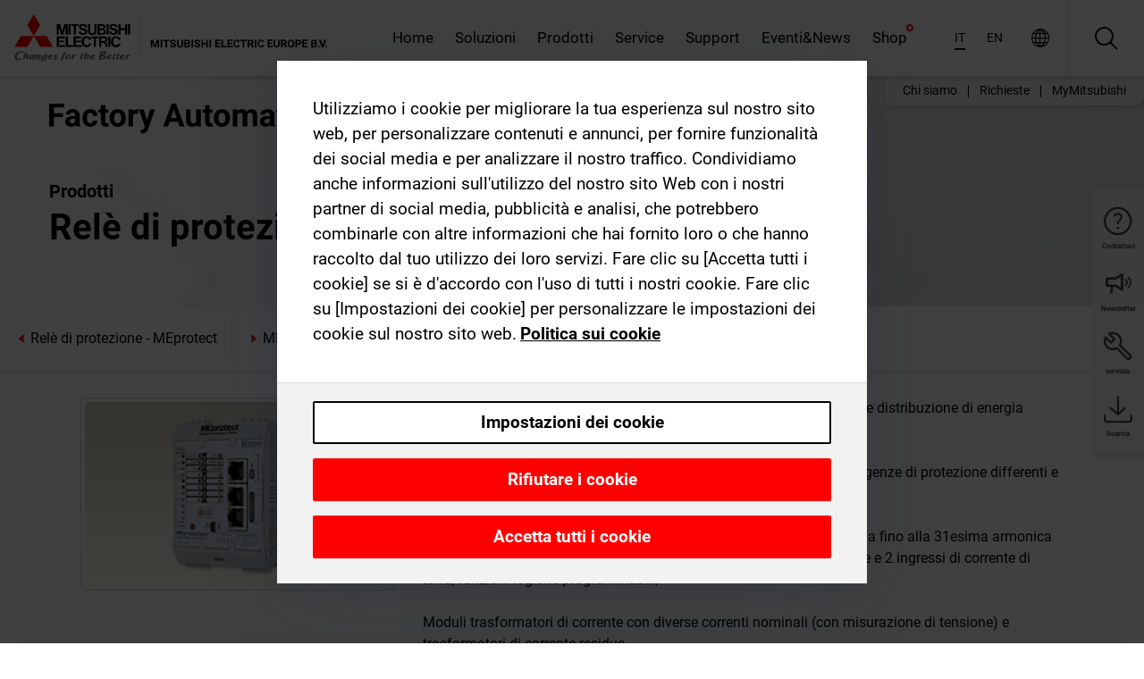

--- FILE ---
content_type: image/svg+xml
request_url: https://it.mitsubishielectric.com/fa/_next/static/files/src/images/Illustration/questionmark.07b9f684a4c9e4e06f30111ac3a04c20.svg
body_size: 4052
content:
<svg width="120" height="90" viewBox="0 0 120 90" fill="none" xmlns="http://www.w3.org/2000/svg">
<path opacity="0.1" d="M47.6624 4.68058C52.5607 2.86827 58.5238 4.42692 63.6162 6.70014C79.6101 13.8415 91.2621 27.3977 100.52 41.2086C103.872 46.2095 107.055 51.4305 108.315 57.0132C110.881 68.3761 104.189 80.1394 92.8084 84.2616C88.9382 85.6648 84.6862 86.2402 80.4278 86.5607C72.8554 87.1317 65.0151 86.9051 57.5034 84.7905C52.1465 83.2794 47.079 80.8485 42.2187 78.163C28.6452 70.659 16.2494 60.9142 7.32361 49.0105C3.4089 43.7895 0.097121 37.9035 0.00169327 31.8793C-0.0937345 25.8552 3.85025 19.8019 10.3393 18.7776C13.0222 18.3544 15.86 18.7948 18.6285 19.2482C22.7048 19.9163 26.8364 20.619 30.8661 20.3276C35.0291 20.0243 40.4435 18.4052 41.2026 14.4492C42.0062 10.2017 42.7707 6.49074 47.6624 4.68058Z" fill="#767676"/>
<path d="M66.1987 88.4227C66.1983 88.9747 65.7507 89.422 65.1987 89.422H51.838C51.2857 89.422 50.838 88.9743 50.838 88.422V75.2863C50.838 74.734 51.2857 74.2863 51.838 74.2863H65.2084C65.7609 74.2863 66.2088 74.7345 66.2084 75.287L66.1987 88.4227ZM65.9759 66.6007H52.0601C51.5078 66.6007 51.0587 66.1356 51.0743 65.5835C51.7099 43.1168 73.4172 44.2367 73.4172 29.5742C73.4172 21.3779 66.7087 14.8115 58.5124 14.8115C50.6629 14.8115 44.1799 21.3046 43.6455 28.8077C43.6063 29.3586 43.1622 29.8074 42.6099 29.8074H29.7034C29.1518 29.8074 28.7026 29.3606 28.7202 28.8092C28.834 25.2333 29.592 21.7043 30.9604 18.3926C32.4559 14.7732 34.6513 11.4846 37.4205 8.7154C40.1897 5.9462 43.4783 3.75086 47.0977 2.25529C50.7171 0.759714 54.5962 -0.00668379 58.5124 4.39117e-05C74.9761 4.39117e-05 88.3198 13.135 88.3198 29.5742C88.3198 48.1764 65.9752 50.2982 65.9648 66.5894C65.9648 66.5955 65.9698 66.6007 65.9759 66.6007Z" fill="url(#paint0_linear)"/>
<path opacity="0.1" d="M17.9442 43.7315H14.9964V40.8207H17.9442V43.7315ZM17.8996 39.3537H15.041C15.041 34.8437 19.3289 35.1063 19.3289 32.25C19.3274 31.8763 19.2523 31.5065 19.1078 31.1619C18.9633 30.8172 18.7522 30.5044 18.4868 30.2413C18.2213 29.9782 17.9066 29.7699 17.5606 29.6285C17.2146 29.487 16.8441 29.4151 16.4703 29.4168C15.7154 29.4343 14.9967 29.7434 14.4649 30.2794C13.9331 30.8154 13.6297 31.5365 13.6184 32.2913H10.7598C10.7787 30.7914 11.3865 29.359 12.452 28.303C13.5176 27.247 14.9555 26.6519 16.4558 26.646C17.9562 26.6402 19.3987 27.224 20.4724 28.2717C21.5462 29.3194 22.1651 30.747 22.1958 32.2467C22.1875 35.8151 17.8996 36.2214 17.8996 39.3471V39.3537Z" fill="#2C517F"/>
<path opacity="0.1" d="M36.6999 68.1728H34.5634V66.0731H36.6999V68.1728ZM36.6685 64.9993H34.5964C34.5964 61.7317 37.7045 61.9216 37.7045 59.8533C37.7032 59.5826 37.6486 59.3147 37.5438 59.0651C37.4389 58.8154 37.2859 58.5889 37.0935 58.3984C36.9011 58.2078 36.673 58.0571 36.4224 57.9547C36.1717 57.8523 35.9033 57.8002 35.6324 57.8015C35.0841 57.8126 34.5615 58.0362 34.1749 58.4252C33.7883 58.8142 33.568 59.3381 33.5604 59.8864H31.4883C31.4839 58.7875 31.9163 57.7319 32.6904 56.9518C33.4645 56.1717 34.5168 55.731 35.6159 55.7266C36.715 55.7222 37.7708 56.1545 38.5511 56.9284C39.3314 57.7024 39.7722 58.7545 39.7766 59.8533C39.7733 62.4387 36.6685 62.7344 36.6685 64.9993Z" fill="#2C517F"/>
<path opacity="0.1" d="M27.5007 12.4463H25.3641V10.3466H27.5007V12.4463ZM27.4693 9.27277H25.3972C25.3972 6.00509 28.5053 6.19507 28.5053 4.12676C28.504 3.85601 28.4494 3.58816 28.3445 3.33852C28.2397 3.08888 28.0867 2.86233 27.8943 2.6718C27.7019 2.48128 27.4738 2.33051 27.2231 2.2281C26.9724 2.12569 26.704 2.07365 26.4332 2.07496C25.8849 2.08604 25.3623 2.30966 24.9757 2.69863C24.5891 3.0876 24.3688 3.6115 24.3612 4.15979H22.2891C22.2847 3.06094 22.7171 2.00535 23.4912 1.22524C24.2653 0.445135 25.3176 0.00441438 26.4167 3.2981e-05C27.5158 -0.00434842 28.5716 0.427969 29.3519 1.20188C30.1322 1.97579 30.573 3.0279 30.5774 4.12676C30.5741 6.71215 27.4693 7.00786 27.4693 9.27277Z" fill="#2C517F"/>
<path opacity="0.1" d="M116.923 50.0293H114.786V47.9296H116.923V50.0293ZM116.891 46.8558H114.819C114.819 43.5881 117.927 43.7781 117.927 41.7098C117.926 41.439 117.871 41.1712 117.766 40.9215C117.662 40.6719 117.509 40.4453 117.316 40.2548C117.124 40.0643 116.896 39.9135 116.645 39.8111C116.394 39.7087 116.126 39.6567 115.855 39.658C115.307 39.6691 114.784 39.8927 114.398 40.2816C114.011 40.6706 113.791 41.1945 113.783 41.7428H111.711C111.707 40.6439 112.139 39.5884 112.913 38.8082C113.687 38.0281 114.739 37.5874 115.839 37.583C116.938 37.5787 117.993 38.011 118.774 38.7849C119.554 39.5588 119.995 40.6109 119.999 41.7098C119.996 44.2952 116.891 44.5909 116.891 46.8558Z" fill="#2C517F"/>
<path opacity="0.1" d="M101.705 19.9297H100.497V18.7403H101.705V19.9297ZM101.687 18.1373H100.508C100.508 16.2903 102.265 16.3977 102.265 15.2281C102.265 15.0751 102.235 14.9237 102.176 14.7825C102.117 14.6413 102.03 14.5132 101.921 14.4057C101.813 14.2981 101.684 14.2132 101.542 14.1559C101.4 14.0986 101.248 14.0699 101.095 14.0717C100.785 14.0781 100.49 14.2044 100.271 14.4241C100.053 14.6438 99.9281 14.9398 99.9235 15.2496H98.752C98.7656 14.6391 99.0172 14.0581 99.453 13.6303C99.8889 13.2026 100.475 12.9619 101.085 12.9595C101.696 12.9571 102.284 13.1933 102.723 13.6176C103.162 14.042 103.418 14.6211 103.436 15.2314C103.443 16.6835 101.687 16.857 101.687 18.1373Z" fill="#2C517F"/>
<path opacity="0.1" d="M91.4559 69.1768H90.2481V67.9873H91.4559V69.1768ZM91.4378 67.3844H90.2662C90.2662 65.5358 92.0243 65.6448 92.0243 64.4752C92.0222 64.1666 91.8976 63.8714 91.6779 63.6546C91.4582 63.4378 91.1615 63.317 90.8528 63.3188C90.5428 63.3247 90.2473 63.4509 90.0287 63.6707C89.8101 63.8905 89.6855 64.1867 89.6813 64.4966H88.5098C88.5234 63.8862 88.775 63.3052 89.2109 62.8774C89.6467 62.4496 90.2324 62.2089 90.8431 62.2066C91.4539 62.2042 92.0414 62.4403 92.4806 62.8647C92.9198 63.2891 93.1758 63.8681 93.1942 64.4785C93.2008 65.9372 91.4444 66.104 91.4444 67.3844H91.4378Z" fill="#2C517F"/>
<path d="M68.5972 88.4227C68.5968 88.9747 68.1492 89.422 67.5972 89.422H54.2364C53.6841 89.422 53.2364 88.9743 53.2364 88.422V75.2863C53.2364 74.734 53.6841 74.2863 54.2364 74.2863H67.6068C68.1594 74.2863 68.6072 74.7345 68.6068 75.287L68.5972 88.4227ZM68.3744 66.6007H54.4585C53.9062 66.6007 53.4571 66.1356 53.4727 65.5835C54.1084 43.1168 75.8156 44.2367 75.8156 29.5742C75.8156 21.3779 69.1072 14.8115 60.9109 14.8115C53.0613 14.8115 46.5784 21.3046 46.0439 28.8077C46.0047 29.3586 45.5606 29.8074 45.0083 29.8074H32.1018C31.5502 29.8074 31.101 29.3606 31.1186 28.8092C31.2325 25.2333 31.9904 21.7043 33.3588 18.3926C34.8544 14.7732 37.0497 11.4846 39.8189 8.7154C42.5881 5.9462 45.8767 3.75086 49.4961 2.25529C53.1156 0.759714 56.9946 -0.00668379 60.9109 4.39117e-05C77.3745 4.39117e-05 90.7182 13.135 90.7182 29.5742C90.7182 48.1764 68.3737 50.2982 68.3633 66.5894C68.3633 66.5955 68.3682 66.6007 68.3744 66.6007Z" fill="#E40520"/>
<defs>
<linearGradient id="paint0_linear" x1="58.5124" y1="0" x2="58.5124" y2="89.422" gradientUnits="userSpaceOnUse">
<stop stop-color="#B3B3B3" stop-opacity="0.25"/>
<stop offset="0.520833" stop-color="#B3B3B3" stop-opacity="0.1"/>
<stop offset="1" stop-color="#B3B3B3" stop-opacity="0.05"/>
</linearGradient>
</defs>
</svg>


--- FILE ---
content_type: application/javascript; charset=UTF-8
request_url: https://it.mitsubishielectric.com/fa/_next/static/chunks/6481.c8bbed6a58984235.js
body_size: 11899
content:
(self.webpackChunk_N_E=self.webpackChunk_N_E||[]).push([[6481],{40737:function(){Intl.NumberFormat&&"function"==typeof Intl.NumberFormat.__addLocaleData&&Intl.NumberFormat.__addLocaleData({data:{units:{simple:{degree:{long:{other:"{0} gradi",one:"{0} grado"},short:{other:"{0}\xb0"},narrow:{other:"{0}\xb0"},perUnit:{}},hectare:{long:{other:"{0} ettari",one:"{0} ettaro"},short:{other:"{0} ha"},narrow:{other:"{0}ha"},perUnit:{}},acre:{long:{other:"{0} acri",one:"{0} acro"},short:{other:"{0} ac"},narrow:{other:"{0}ac"},perUnit:{}},percent:{long:{other:"{0} percento"},short:{other:"{0}%"},narrow:{other:"{0}%"},perUnit:{}},"liter-per-kilometer":{long:{other:"{0} litri per chilometro",one:"{0} litro per chilometro"},short:{other:"{0} L/km"},narrow:{other:"{0} L/km"},perUnit:{}},"mile-per-gallon":{long:{other:"{0} miglia per gallone",one:"{0} miglio per gallone"},short:{other:"{0} mpg"},narrow:{other:"{0} mpg"},perUnit:{}},petabyte:{long:{other:"{0} petabyte"},short:{other:"{0} PB"},narrow:{other:"{0} PB"},perUnit:{}},terabyte:{long:{other:"{0} terabyte"},short:{other:"{0} TB"},narrow:{other:"{0} TB"},perUnit:{}},terabit:{long:{other:"{0} terabit"},short:{other:"{0} Tb"},narrow:{other:"{0} Tb"},perUnit:{}},gigabyte:{long:{other:"{0} gigabyte"},short:{other:"{0} GB"},narrow:{other:"{0} GB"},perUnit:{}},gigabit:{long:{other:"{0} gigabit"},short:{other:"{0} Gb"},narrow:{other:"{0} Gb"},perUnit:{}},megabyte:{long:{other:"{0} megabyte"},short:{other:"{0} MB"},narrow:{other:"{0} MB"},perUnit:{}},megabit:{long:{other:"{0} megabit"},short:{other:"{0} Mb"},narrow:{other:"{0} Mb"},perUnit:{}},kilobyte:{long:{other:"{0} kilobyte"},short:{other:"{0} kB"},narrow:{other:"{0} kB"},perUnit:{}},kilobit:{long:{other:"{0} kilobit"},short:{other:"{0} kb"},narrow:{other:"{0} kb"},perUnit:{}},byte:{long:{other:"{0} byte"},short:{other:"{0} byte"},narrow:{other:"{0} byte"},perUnit:{}},bit:{long:{other:"{0} bit"},short:{other:"{0} bit"},narrow:{other:"{0} bit"},perUnit:{}},year:{long:{other:"{0} anni",one:"{0} anno"},short:{other:"{0} anni",one:"{0} anno"},narrow:{other:"{0}anni",one:"{0}anno"},perUnit:{long:"{0} all’anno",short:"{0}/anno",narrow:"{0}/anno"}},month:{long:{other:"{0} mesi",one:"{0} mese"},short:{other:"{0} mesi",one:"{0} mese"},narrow:{other:"{0} mesi",one:"{0} mese"},perUnit:{long:"{0} al mese",short:"{0}/mese",narrow:"{0}/mese"}},week:{long:{other:"{0} settimane",one:"{0} settimana"},short:{other:"{0} settimane",one:"{0} settimana"},narrow:{other:"{0}sett."},perUnit:{long:"{0} alla settimana",short:"{0}/settimana",narrow:"{0}/settimana"}},day:{long:{other:"{0} giorni",one:"{0} giorno"},short:{other:"{0} giorni",one:"{0} giorno"},narrow:{other:"{0}gg",one:"{0} g"},perUnit:{long:"{0} al giorno",short:"{0}/giorno",narrow:"{0}/giorno"}},hour:{long:{other:"{0} ore",one:"{0} ora"},short:{other:"{0} h"},narrow:{other:"{0}h"},perUnit:{long:"{0} all’ora",short:"{0}/h",narrow:"{0}/h"}},minute:{long:{other:"{0} minuti",one:"{0} minuto"},short:{other:"{0} min"},narrow:{other:"{0}min"},perUnit:{long:"{0} al minuto",short:"{0}/min",narrow:"{0}/min"}},second:{long:{other:"{0} secondi",one:"{0} secondo"},short:{other:"{0} s"},narrow:{other:"{0}s"},perUnit:{long:"{0} al secondo",short:"{0}/s",narrow:"{0}/s"}},millisecond:{long:{other:"{0} millisecondi",one:"{0} millisecondo"},short:{other:"{0} ms"},narrow:{other:"{0}ms"},perUnit:{}},kilometer:{long:{other:"{0} chilometri",one:"{0} chilometro"},short:{other:"{0} km"},narrow:{other:"{0}km"},perUnit:{long:"{0} per chilometro",short:"{0}/km",narrow:"{0}/km"}},meter:{long:{other:"{0} metri",one:"{0} metro"},short:{other:"{0} m"},narrow:{other:"{0}m"},perUnit:{long:"{0} per metro",short:"{0}/m",narrow:"{0}/m"}},centimeter:{long:{other:"{0} centimetri",one:"{0} centimetro"},short:{other:"{0} cm"},narrow:{other:"{0}cm"},perUnit:{long:"{0} per centimetro",short:"{0}/cm",narrow:"{0}/cm"}},millimeter:{long:{other:"{0} millimetri",one:"{0} millimetro"},short:{other:"{0} mm"},narrow:{other:"{0}mm"},perUnit:{}},mile:{long:{other:"{0} miglia",one:"{0} miglio"},short:{other:"{0} mi"},narrow:{other:"{0}mi"},perUnit:{}},yard:{long:{other:"{0} iarde",one:"{0} iarda"},short:{other:"{0} yd"},narrow:{other:"{0}yd"},perUnit:{}},foot:{long:{other:"{0} piedi",one:"{0} piede"},short:{other:"{0} ft"},narrow:{other:"{0}ft"},perUnit:{long:"{0} per piede",short:"{0}/ft",narrow:"{0}/ft"}},inch:{long:{other:"{0} pollici",one:"{0} pollice"},short:{other:"{0} in"},narrow:{other:"{0}″"},perUnit:{long:"{0} per pollice",short:"{0}/in",narrow:"{0}/in"}},"mile-scandinavian":{long:{other:"{0} miglia scandinave",one:"{0} miglio scandinavo"},short:{other:"{0} smi"},narrow:{other:"{0} smi"},perUnit:{}},kilogram:{long:{other:"{0} chilogrammi",one:"{0} chilogrammo"},short:{other:"{0} kg"},narrow:{other:"{0}kg"},perUnit:{long:"{0} per chilogrammo",short:"{0}/kg",narrow:"{0}/kg"}},gram:{long:{other:"{0} grammi",one:"{0} grammo"},short:{other:"{0} g"},narrow:{other:"{0}g"},perUnit:{long:"{0} per grammo",short:"{0}/g",narrow:"{0}/g"}},stone:{long:{other:"{0} stone"},short:{other:"{0} st"},narrow:{other:"{0} st"},perUnit:{}},pound:{long:{other:"{0} libbre",one:"{0} libbra"},short:{other:"{0} lb"},narrow:{other:"{0}lb"},perUnit:{long:"{0} per libbra",short:"{0}/lb",narrow:"{0}/lb"}},ounce:{long:{other:"{0} once",one:"{0} oncia"},short:{other:"{0} oz"},narrow:{other:"{0}oz"},perUnit:{long:"{0} per oncia",short:"{0}/oz",narrow:"{0}/oz"}},"kilometer-per-hour":{long:{other:"{0} chilometri orari",one:"{0} chilometro orario"},short:{other:"{0} km/h"},narrow:{other:"{0}km/h"},perUnit:{}},"meter-per-second":{long:{other:"{0} metri al secondo",one:"{0} metro al secondo"},short:{other:"{0} m/s"},narrow:{other:"{0}m/s"},perUnit:{}},"mile-per-hour":{long:{other:"{0} miglia all’ora",one:"{0} miglio all’ora"},short:{other:"{0} mi/h"},narrow:{other:"{0}mi/h"},perUnit:{}},celsius:{long:{other:"{0} gradi Celsius",one:"{0} grado Celsius"},short:{other:"{0} \xb0C"},narrow:{other:"{0} \xb0C"},perUnit:{}},fahrenheit:{long:{other:"{0} gradi Fahrenheit",one:"{0} grado Fahrenheit"},short:{other:"{0} \xb0F"},narrow:{other:"{0} \xb0F"},perUnit:{}},liter:{long:{other:"{0} litri",one:"{0} litro"},short:{other:"{0} l"},narrow:{other:"{0}l"},perUnit:{long:"{0} per litro",short:"{0}/l",narrow:"{0}/l"}},milliliter:{long:{other:"{0} millilitri",one:"{0} millilitro"},short:{other:"{0} ml"},narrow:{other:"{0} ml"},perUnit:{}},gallon:{long:{other:"{0} galloni",one:"{0} gallone"},short:{other:"{0} gal"},narrow:{other:"{0} gal"},perUnit:{long:"{0} per gallone",short:"{0}/gal",narrow:"{0}/gal"}},"fluid-ounce":{long:{other:"{0} once fluide",one:"{0} oncia fluida"},short:{other:"{0} fl oz"},narrow:{other:"{0} fl oz"},perUnit:{}}},compound:{per:{long:"{0} al {1}",short:"{0}/{1}",narrow:"{0}/{1}"}}},currencies:{ADP:{displayName:{other:"peseta andorrana"},symbol:"ADP",narrow:"ADP"},AED:{displayName:{other:"dirham degli EAU"},symbol:"AED",narrow:"AED"},AFA:{displayName:{other:"afgani (1927–2002)"},symbol:"AFA",narrow:"AFA"},AFN:{displayName:{other:"afghani"},symbol:"AFN",narrow:"؋"},ALK:{displayName:{other:"ALK"},symbol:"ALK",narrow:"ALK"},ALL:{displayName:{other:"lek\xeb albanesi",one:"lek albanese"},symbol:"ALL",narrow:"ALL"},AMD:{displayName:{other:"dram armeni",one:"dram armeno"},symbol:"AMD",narrow:"֏"},ANG:{displayName:{other:"fiorini delle Antille olandesi",one:"fiorino delle Antille olandesi"},symbol:"ANG",narrow:"ANG"},AOA:{displayName:{other:"kwanzas angolani",one:"kwanza angolano"},symbol:"AOA",narrow:"Kz"},AOK:{displayName:{other:"kwanza angolano (1977–1990)"},symbol:"AOK",narrow:"AOK"},AON:{displayName:{other:"nuovo kwanza angolano (1990–2000)"},symbol:"AON",narrow:"AON"},AOR:{displayName:{other:"kwanza reajustado angolano (1995–1999)"},symbol:"AOR",narrow:"AOR"},ARA:{displayName:{other:"austral argentino"},symbol:"ARA",narrow:"ARA"},ARL:{displayName:{other:"ARL"},symbol:"ARL",narrow:"ARL"},ARM:{displayName:{other:"ARM"},symbol:"ARM",narrow:"ARM"},ARP:{displayName:{other:"peso argentino (vecchio Cod.)"},symbol:"ARP",narrow:"ARP"},ARS:{displayName:{other:"pesos argentini",one:"peso argentino"},symbol:"ARS",narrow:"$"},ATS:{displayName:{other:"scellino austriaco"},symbol:"ATS",narrow:"ATS"},AUD:{displayName:{other:"dollari australiani",one:"dollaro australiano"},symbol:"A$",narrow:"$"},AWG:{displayName:{other:"fiorini di Aruba",one:"fiorino di Aruba"},symbol:"AWG",narrow:"AWG"},AZM:{displayName:{other:"manat azero (1993–2006)"},symbol:"AZM",narrow:"AZM"},AZN:{displayName:{other:"manat azeri",one:"manat azero"},symbol:"AZN",narrow:"₼"},BAD:{displayName:{other:"dinar Bosnia-Herzegovina"},symbol:"BAD",narrow:"BAD"},BAM:{displayName:{other:"marchi convertibili della Bosnia-Herzegovina",one:"marco convertibile della Bosnia-Herzegovina"},symbol:"BAM",narrow:"KM"},BAN:{displayName:{other:"BAN"},symbol:"BAN",narrow:"BAN"},BBD:{displayName:{other:"dollari di Barbados",one:"dollaro di Barbados"},symbol:"BBD",narrow:"$"},BDT:{displayName:{other:"taka bengalesi",one:"taka bengalese"},symbol:"BDT",narrow:"৳"},BEC:{displayName:{other:"franco belga (convertibile)"},symbol:"BEC",narrow:"BEC"},BEF:{displayName:{other:"franco belga"},symbol:"BEF",narrow:"BEF"},BEL:{displayName:{other:"franco belga (finanziario)"},symbol:"BEL",narrow:"BEL"},BGL:{displayName:{other:"leva bulgari (1962–1999)",one:"lev bulgaro (1962–1999)"},symbol:"BGL",narrow:"BGL"},BGM:{displayName:{other:"BGM"},symbol:"BGM",narrow:"BGM"},BGN:{displayName:{other:"leva bulgari",one:"lev bulgaro"},symbol:"BGN",narrow:"BGN"},BGO:{displayName:{other:"BGO"},symbol:"BGO",narrow:"BGO"},BHD:{displayName:{other:"dinari del Bahrein",one:"dinaro del Bahrein"},symbol:"BHD",narrow:"BHD"},BIF:{displayName:{other:"franchi del Burundi",one:"franco del Burundi"},symbol:"BIF",narrow:"BIF"},BMD:{displayName:{other:"dollari delle Bermuda",one:"dollaro delle Bermuda"},symbol:"BMD",narrow:"$"},BND:{displayName:{other:"dollari del Brunei",one:"dollaro del Brunei"},symbol:"BND",narrow:"$"},BOB:{displayName:{other:"boliviani",one:"boliviano"},symbol:"BOB",narrow:"Bs"},BOL:{displayName:{other:"BOL"},symbol:"BOL",narrow:"BOL"},BOP:{displayName:{other:"peso boliviano"},symbol:"BOP",narrow:"BOP"},BOV:{displayName:{other:"mvdol boliviano"},symbol:"BOV",narrow:"BOV"},BRB:{displayName:{other:"cruzeiro novo brasiliano (1967–1986)"},symbol:"BRB",narrow:"BRB"},BRC:{displayName:{other:"cruzado brasiliano"},symbol:"BRC",narrow:"BRC"},BRE:{displayName:{other:"cruzeiro brasiliano (1990–1993)"},symbol:"BRE",narrow:"BRE"},BRL:{displayName:{other:"real brasiliani",one:"real brasiliano"},symbol:"BRL",narrow:"R$"},BRN:{displayName:{other:"cruzado novo brasiliano"},symbol:"BRN",narrow:"BRN"},BRR:{displayName:{other:"cruzeiro brasiliano"},symbol:"BRR",narrow:"BRR"},BRZ:{displayName:{other:"BRZ"},symbol:"BRZ",narrow:"BRZ"},BSD:{displayName:{other:"dollari delle Bahamas",one:"dollaro delle Bahamas"},symbol:"BSD",narrow:"$"},BTN:{displayName:{other:"ngultrum bhutanesi",one:"ngultrum bhutanese"},symbol:"BTN",narrow:"BTN"},BUK:{displayName:{other:"kyat birmano"},symbol:"BUK",narrow:"BUK"},BWP:{displayName:{other:"pula del Botswana"},symbol:"BWP",narrow:"P"},BYB:{displayName:{other:"nuovo rublo bielorusso (1994–1999)"},symbol:"BYB",narrow:"BYB"},BYN:{displayName:{other:"rubli bielorussi",one:"rublo bielorusso"},symbol:"BYN",narrow:"Br"},BYR:{displayName:{other:"rubli bielorussi (2000–2016)",one:"rublo bielorusso (2000–2016)"},symbol:"BYR",narrow:"BYR"},BZD:{displayName:{other:"dollari del Belize",one:"dollaro del Belize"},symbol:"BZD",narrow:"$"},CAD:{displayName:{other:"dollari canadesi",one:"dollaro canadese"},symbol:"CA$",narrow:"$"},CDF:{displayName:{other:"franchi congolesi",one:"franco congolese"},symbol:"CDF",narrow:"CDF"},CHE:{displayName:{other:"CHE"},symbol:"CHE",narrow:"CHE"},CHF:{displayName:{other:"franchi svizzeri",one:"franco svizzero"},symbol:"CHF",narrow:"CHF"},CHW:{displayName:{other:"CHW"},symbol:"CHW",narrow:"CHW"},CLE:{displayName:{other:"CLE"},symbol:"CLE",narrow:"CLE"},CLF:{displayName:{other:"unidades de fomento chilene"},symbol:"CLF",narrow:"CLF"},CLP:{displayName:{other:"pesos cileni",one:"peso cileno"},symbol:"CLP",narrow:"$"},CNH:{displayName:{other:"renmimbi cinesi offshore",one:"renmimbi cinese offshore"},symbol:"CNH",narrow:"CNH"},CNX:{displayName:{other:"CNX"},symbol:"CNX",narrow:"CNX"},CNY:{displayName:{other:"renmimbi cinesi",one:"renmimbi cinese"},symbol:"CN\xa5",narrow:"\xa5"},COP:{displayName:{other:"pesos colombiani",one:"peso colombiano"},symbol:"COP",narrow:"$"},COU:{displayName:{other:"COU"},symbol:"COU",narrow:"COU"},CRC:{displayName:{other:"col\xf3n costaricani",one:"col\xf3n costaricano"},symbol:"CRC",narrow:"₡"},CSD:{displayName:{other:"antico dinaro serbo"},symbol:"CSD",narrow:"CSD"},CSK:{displayName:{other:"corona forte cecoslovacca"},symbol:"CSK",narrow:"CSK"},CUC:{displayName:{other:"pesos cubani convertibili",one:"peso cubano convertibile"},symbol:"CUC",narrow:"$"},CUP:{displayName:{other:"pesos cubani",one:"peso cubano"},symbol:"CUP",narrow:"$"},CVE:{displayName:{other:"escudos capoverdiani",one:"escudo capoverdiano"},symbol:"CVE",narrow:"CVE"},CYP:{displayName:{other:"sterlina cipriota"},symbol:"CYP",narrow:"CYP"},CZK:{displayName:{other:"corone ceche",one:"corona ceca"},symbol:"CZK",narrow:"Kč"},DDM:{displayName:{other:"ostmark della Germania Orientale"},symbol:"DDM",narrow:"DDM"},DEM:{displayName:{other:"marco tedesco"},symbol:"DEM",narrow:"DEM"},DJF:{displayName:{other:"franchi di Gibuti",one:"franco di Gibuti"},symbol:"DJF",narrow:"DJF"},DKK:{displayName:{other:"corone danesi",one:"corona danese"},symbol:"DKK",narrow:"kr"},DOP:{displayName:{other:"pesos dominicani",one:"peso dominicano"},symbol:"DOP",narrow:"$"},DZD:{displayName:{other:"dinari algerini",one:"dinaro algerino"},symbol:"DZD",narrow:"DZD"},ECS:{displayName:{other:"sucre dell’Ecuador"},symbol:"ECS",narrow:"ECS"},ECV:{displayName:{other:"unidad de valor constante (UVC) dell’Ecuador"},symbol:"ECV",narrow:"ECV"},EEK:{displayName:{other:"corona dell’Estonia"},symbol:"EEK",narrow:"EEK"},EGP:{displayName:{other:"sterline egiziane",one:"sterlina egiziana"},symbol:"EGP",narrow:"\xa3E"},ERN:{displayName:{other:"nakfa eritrei",one:"nakfa eritreo"},symbol:"ERN",narrow:"ERN"},ESA:{displayName:{other:"peseta spagnola account"},symbol:"ESA",narrow:"ESA"},ESB:{displayName:{other:"peseta spagnola account convertibile"},symbol:"ESB",narrow:"ESB"},ESP:{displayName:{other:"peseta spagnola"},symbol:"ESP",narrow:"₧"},ETB:{displayName:{other:"birr etiopi",one:"birr etiope"},symbol:"ETB",narrow:"ETB"},EUR:{displayName:{other:"euro"},symbol:"€",narrow:"€"},FIM:{displayName:{other:"markka finlandese"},symbol:"FIM",narrow:"FIM"},FJD:{displayName:{other:"dollari delle Figi",one:"dollaro delle Figi"},symbol:"FJD",narrow:"$"},FKP:{displayName:{other:"sterline delle Falkland",one:"sterlina delle Falkland"},symbol:"FKP",narrow:"\xa3"},FRF:{displayName:{other:"franco francese"},symbol:"FRF",narrow:"FRF"},GBP:{displayName:{other:"sterline britanniche",one:"sterlina britannica"},symbol:"\xa3",narrow:"\xa3"},GEK:{displayName:{other:"kupon larit georgiano"},symbol:"GEK",narrow:"GEK"},GEL:{displayName:{other:"lari georgiani",one:"lari georgiano"},symbol:"GEL",narrow:"₾"},GHC:{displayName:{other:"cedi del Ghana"},symbol:"GHC",narrow:"GHC"},GHS:{displayName:{other:"cedi ghanesi",one:"cedi ghanese"},symbol:"GHS",narrow:"GH₵"},GIP:{displayName:{other:"sterline di Gibilterra",one:"sterlina di Gibilterra"},symbol:"GIP",narrow:"\xa3"},GMD:{displayName:{other:"dalasi gambiani",one:"dalasi gambiano"},symbol:"GMD",narrow:"GMD"},GNF:{displayName:{other:"franchi della Guinea",one:"franco della Guinea"},symbol:"GNF",narrow:"FG"},GNS:{displayName:{other:"syli della Guinea"},symbol:"GNS",narrow:"GNS"},GQE:{displayName:{other:"ekwele della Guinea Equatoriale"},symbol:"GQE",narrow:"GQE"},GRD:{displayName:{other:"dracma greca"},symbol:"GRD",narrow:"GRD"},GTQ:{displayName:{other:"quetzal guatemaltechi",one:"quetzal guatemalteco"},symbol:"GTQ",narrow:"Q"},GWE:{displayName:{other:"escudo della Guinea portoghese"},symbol:"GWE",narrow:"GWE"},GWP:{displayName:{other:"peso della Guinea-Bissau"},symbol:"GWP",narrow:"GWP"},GYD:{displayName:{other:"dollari della Guyana",one:"dollaro della Guyana"},symbol:"GYD",narrow:"$"},HKD:{displayName:{other:"dollari di Hong Kong",one:"dollaro di Hong Kong"},symbol:"HKD",narrow:"$"},HNL:{displayName:{other:"lempire honduregne",one:"lempira honduregna"},symbol:"HNL",narrow:"L"},HRD:{displayName:{other:"dinaro croato"},symbol:"HRD",narrow:"HRD"},HRK:{displayName:{other:"kune croate",one:"kuna croata"},symbol:"HRK",narrow:"kn"},HTG:{displayName:{other:"gourde haitiani",one:"gourde haitiano"},symbol:"HTG",narrow:"HTG"},HUF:{displayName:{other:"fiorini ungheresi",one:"fiorino ungherese"},symbol:"HUF",narrow:"Ft"},IDR:{displayName:{other:"rupie indonesiane",one:"rupia indonesiana"},symbol:"IDR",narrow:"Rp"},IEP:{displayName:{other:"sterlina irlandese"},symbol:"IEP",narrow:"IEP"},ILP:{displayName:{other:"sterlina israeliana"},symbol:"ILP",narrow:"ILP"},ILR:{displayName:{other:"ILR"},symbol:"ILR",narrow:"ILR"},ILS:{displayName:{other:"nuovi sicli israeliani",one:"nuovo siclo israeliano"},symbol:"₪",narrow:"₪"},INR:{displayName:{other:"rupie indiane",one:"rupia indiana"},symbol:"INR",narrow:"₹"},IQD:{displayName:{other:"dinari iracheni",one:"dinaro iracheno"},symbol:"IQD",narrow:"IQD"},IRR:{displayName:{other:"rial iraniani",one:"rial iraniano"},symbol:"IRR",narrow:"IRR"},ISJ:{displayName:{other:"ISJ"},symbol:"ISJ",narrow:"ISJ"},ISK:{displayName:{other:"corone islandesi",one:"corona islandese"},symbol:"ISK",narrow:"kr"},ITL:{displayName:{other:"lire italiane"},symbol:"ITL",narrow:"ITL"},JMD:{displayName:{other:"dollari giamaicani",one:"dollaro giamaicano"},symbol:"JMD",narrow:"$"},JOD:{displayName:{other:"dinari giordani",one:"dinaro giordano"},symbol:"JOD",narrow:"JOD"},JPY:{displayName:{other:"yen giapponesi",one:"yen giapponese"},symbol:"JPY",narrow:"\xa5"},KES:{displayName:{other:"scellini kenioti",one:"scellino keniota"},symbol:"KES",narrow:"KES"},KGS:{displayName:{other:"som kirghisi",one:"som kirghiso"},symbol:"KGS",narrow:"KGS"},KHR:{displayName:{other:"riel cambogiani",one:"riel cambogiano"},symbol:"KHR",narrow:"៛"},KMF:{displayName:{other:"franchi comoriani",one:"franco comoriano"},symbol:"KMF",narrow:"CF"},KPW:{displayName:{other:"won nordcoreani",one:"won nordcoreano"},symbol:"KPW",narrow:"₩"},KRH:{displayName:{other:"KRH"},symbol:"KRH",narrow:"KRH"},KRO:{displayName:{other:"KRO"},symbol:"KRO",narrow:"KRO"},KRW:{displayName:{other:"won sudcoreani",one:"won sudcoreano"},symbol:"KRW",narrow:"₩"},KWD:{displayName:{other:"dinari kuwaitiani",one:"dinaro kuwaitiano"},symbol:"KWD",narrow:"KWD"},KYD:{displayName:{other:"dollari delle Isole Cayman",one:"dollaro delle Isole Cayman"},symbol:"KYD",narrow:"$"},KZT:{displayName:{other:"tenge kazaki",one:"tenge kazako"},symbol:"KZT",narrow:"₸"},LAK:{displayName:{other:"kip laotiani",one:"kip laotiano"},symbol:"LAK",narrow:"₭"},LBP:{displayName:{other:"lire libanesi",one:"lira libanese"},symbol:"LBP",narrow:"L\xa3"},LKR:{displayName:{other:"rupie di Sri Lanka",one:"rupia di Sri Lanka"},symbol:"LKR",narrow:"Rs"},LRD:{displayName:{other:"dollari liberiani",one:"dollaro liberiano"},symbol:"LRD",narrow:"$"},LSL:{displayName:{other:"loti del Lesotho"},symbol:"LSL",narrow:"LSL"},LTL:{displayName:{other:"litas lituani",one:"litas lituano"},symbol:"LTL",narrow:"Lt"},LTT:{displayName:{other:"talonas lituani"},symbol:"LTT",narrow:"LTT"},LUC:{displayName:{other:"franco convertibile del Lussemburgo"},symbol:"LUC",narrow:"LUC"},LUF:{displayName:{other:"franco del Lussemburgo"},symbol:"LUF",narrow:"LUF"},LUL:{displayName:{other:"franco finanziario del Lussemburgo"},symbol:"LUL",narrow:"LUL"},LVL:{displayName:{other:"lati lettoni",one:"lats lettone"},symbol:"LVL",narrow:"Ls"},LVR:{displayName:{other:"rublo lettone"},symbol:"LVR",narrow:"LVR"},LYD:{displayName:{other:"dinari libici",one:"dinaro libico"},symbol:"LYD",narrow:"LYD"},MAD:{displayName:{other:"dirham marocchini",one:"dirham marocchino"},symbol:"MAD",narrow:"MAD"},MAF:{displayName:{other:"franco marocchino"},symbol:"MAF",narrow:"MAF"},MCF:{displayName:{other:"MCF"},symbol:"MCF",narrow:"MCF"},MDC:{displayName:{other:"MDC"},symbol:"MDC",narrow:"MDC"},MDL:{displayName:{other:"lei moldavi",one:"leu moldavo"},symbol:"MDL",narrow:"MDL"},MGA:{displayName:{other:"ariary malgasci",one:"ariary malgascio"},symbol:"MGA",narrow:"Ar"},MGF:{displayName:{other:"franco malgascio"},symbol:"MGF",narrow:"MGF"},MKD:{displayName:{other:"dinari macedoni",one:"dinaro macedone"},symbol:"MKD",narrow:"MKD"},MKN:{displayName:{other:"dinari macedoni (1992–1993)",one:"dinaro macedone (1992–1993)"},symbol:"MKN",narrow:"MKN"},MLF:{displayName:{other:"franco di Mali"},symbol:"MLF",narrow:"MLF"},MMK:{displayName:{other:"kyat di Myanmar"},symbol:"MMK",narrow:"K"},MNT:{displayName:{other:"tugrik mongoli",one:"tugrik mongolo"},symbol:"MNT",narrow:"₮"},MOP:{displayName:{other:"patacas di Macao",one:"pataca di Macao"},symbol:"MOP",narrow:"MOP"},MRO:{displayName:{other:"ouguiya della Mauritania (1973–2017)"},symbol:"MRO",narrow:"MRO"},MRU:{displayName:{other:"ouguiya della Mauritania"},symbol:"MRU",narrow:"MRU"},MTL:{displayName:{other:"lira maltese"},symbol:"MTL",narrow:"MTL"},MTP:{displayName:{other:"sterlina maltese"},symbol:"MTP",narrow:"MTP"},MUR:{displayName:{other:"rupie mauriziane",one:"rupia mauriziana"},symbol:"MUR",narrow:"Rs"},MVP:{displayName:{other:"MVP"},symbol:"MVP",narrow:"MVP"},MVR:{displayName:{other:"rufiyaa delle Maldive"},symbol:"MVR",narrow:"MVR"},MWK:{displayName:{other:"kwacha malawiani",one:"kwacha malawiano"},symbol:"MWK",narrow:"MWK"},MXN:{displayName:{other:"pesos messicani",one:"peso messicano"},symbol:"MXN",narrow:"$"},MXP:{displayName:{other:"peso messicano d’argento (1861–1992)"},symbol:"MXP",narrow:"MXP"},MXV:{displayName:{other:"unidad de inversion (UDI) messicana"},symbol:"MXV",narrow:"MXV"},MYR:{displayName:{other:"ringgit malesi",one:"ringgit malese"},symbol:"MYR",narrow:"RM"},MZE:{displayName:{other:"escudo del Mozambico"},symbol:"MZE",narrow:"MZE"},MZM:{displayName:{other:"MZM"},symbol:"MZM",narrow:"MZM"},MZN:{displayName:{other:"metical mozambicani",one:"metical mozambicano"},symbol:"MZN",narrow:"MZN"},NAD:{displayName:{other:"dollari namibiani",one:"dollaro namibiano"},symbol:"NAD",narrow:"$"},NGN:{displayName:{other:"naire nigeriane",one:"naira nigeriana"},symbol:"NGN",narrow:"₦"},NIC:{displayName:{other:"cordoba nicaraguense"},symbol:"NIC",narrow:"NIC"},NIO:{displayName:{other:"c\xf3rdoba nicaraguensi",one:"c\xf3rdoba nicaraguense"},symbol:"NIO",narrow:"C$"},NLG:{displayName:{other:"fiorino olandese"},symbol:"NLG",narrow:"NLG"},NOK:{displayName:{other:"corone norvegesi",one:"corona norvegese"},symbol:"NOK",narrow:"NKr"},NPR:{displayName:{other:"rupie nepalesi",one:"rupia nepalese"},symbol:"NPR",narrow:"Rs"},NZD:{displayName:{other:"dollari neozelandesi",one:"dollaro neozelandese"},symbol:"NZ$",narrow:"$"},OMR:{displayName:{other:"rial omaniti",one:"rial omanita"},symbol:"OMR",narrow:"OMR"},PAB:{displayName:{other:"balboa panamensi",one:"balboa panamense"},symbol:"PAB",narrow:"PAB"},PEI:{displayName:{other:"inti peruviano"},symbol:"PEI",narrow:"PEI"},PEN:{displayName:{other:"sol peruviani",one:"sol peruviano"},symbol:"PEN",narrow:"PEN"},PES:{displayName:{other:"sol peruviano (1863–1965)"},symbol:"PES",narrow:"PES"},PGK:{displayName:{other:"kina papuane",one:"kina papuana"},symbol:"PGK",narrow:"PGK"},PHP:{displayName:{other:"pesos filippini",one:"peso filippino"},symbol:"PHP",narrow:"₱"},PKR:{displayName:{other:"rupie pakistane",one:"rupia pakistana"},symbol:"PKR",narrow:"Rs"},PLN:{displayName:{other:"złoty polacchi",one:"złoty polacco"},symbol:"PLN",narrow:"zł"},PLZ:{displayName:{other:"złoty polacchi (1950–1995)",one:"złoty polacco (1950–1995)"},symbol:"PLZ",narrow:"PLZ"},PTE:{displayName:{other:"escudo portoghese"},symbol:"PTE",narrow:"PTE"},PYG:{displayName:{other:"guaran\xed paraguayani",one:"guaran\xed paraguayano"},symbol:"PYG",narrow:"₲"},QAR:{displayName:{other:"rial qatariani",one:"rial qatariano"},symbol:"QAR",narrow:"QAR"},RHD:{displayName:{other:"dollaro della Rhodesia"},symbol:"RHD",narrow:"RHD"},ROL:{displayName:{other:"leu della Romania"},symbol:"ROL",narrow:"ROL"},RON:{displayName:{other:"lei rumeni",one:"leu rumeno"},symbol:"RON",narrow:"lei"},RSD:{displayName:{other:"dinara serbi",one:"dinaro serbo"},symbol:"RSD",narrow:"RSD"},RUB:{displayName:{other:"rubli russi",one:"rublo russo"},symbol:"RUB",narrow:"₽"},RUR:{displayName:{other:"rublo della CSI"},symbol:"RUR",narrow:"р."},RWF:{displayName:{other:"franchi ruandesi",one:"franco ruandese"},symbol:"RWF",narrow:"RF"},SAR:{displayName:{other:"riyal sauditi",one:"riyal saudita"},symbol:"SAR",narrow:"SAR"},SBD:{displayName:{other:"dollari delle Isole Salomone",one:"dollaro delle Isole Salomone"},symbol:"SBD",narrow:"$"},SCR:{displayName:{other:"rupie delle Seychelles",one:"rupia delle Seychelles"},symbol:"SCR",narrow:"SCR"},SDD:{displayName:{other:"dinaro sudanese"},symbol:"SDD",narrow:"SDD"},SDG:{displayName:{other:"sterline sudanesi",one:"sterlina sudanese"},symbol:"SDG",narrow:"SDG"},SDP:{displayName:{other:"SDP"},symbol:"SDP",narrow:"SDP"},SEK:{displayName:{other:"corone svedesi",one:"corona svedese"},symbol:"SEK",narrow:"kr"},SGD:{displayName:{other:"dollari di Singapore",one:"dollaro di Singapore"},symbol:"SGD",narrow:"$"},SHP:{displayName:{other:"sterline di Sant’Elena",one:"sterlina di Sant’Elena"},symbol:"SHP",narrow:"\xa3"},SIT:{displayName:{other:"tallero sloveno"},symbol:"SIT",narrow:"SIT"},SKK:{displayName:{other:"corona slovacca"},symbol:"SKK",narrow:"SKK"},SLL:{displayName:{other:"leoni della Sierra Leone",one:"leone della Sierra Leone"},symbol:"SLL",narrow:"SLL"},SOS:{displayName:{other:"scellini somali",one:"scellino somalo"},symbol:"SOS",narrow:"SOS"},SRD:{displayName:{other:"dollari del Suriname",one:"dollaro del Suriname"},symbol:"SRD",narrow:"$"},SRG:{displayName:{other:"fiorino del Suriname"},symbol:"SRG",narrow:"SRG"},SSP:{displayName:{other:"sterline sud-sudanesi",one:"sterlina sud-sudanese"},symbol:"SSP",narrow:"\xa3"},STD:{displayName:{other:"dobra di Sao Tom\xe9 e Principe (1977–2017)"},symbol:"STD",narrow:"STD"},STN:{displayName:{other:"dobra di Sao Tom\xe9 e Pr\xedncipe"},symbol:"STN",narrow:"Db"},SUR:{displayName:{other:"rublo sovietico"},symbol:"SUR",narrow:"SUR"},SVC:{displayName:{other:"col\xf3n salvadoregno"},symbol:"SVC",narrow:"SVC"},SYP:{displayName:{other:"lire siriane",one:"lira siriana"},symbol:"SYP",narrow:"\xa3"},SZL:{displayName:{other:"lilangeni dello Swaziland"},symbol:"SZL",narrow:"SZL"},THB:{displayName:{other:"baht thailandesi",one:"baht thailandese"},symbol:"฿",narrow:"฿"},TJR:{displayName:{other:"rublo del Tajikistan"},symbol:"TJR",narrow:"TJR"},TJS:{displayName:{other:"somoni tagiki",one:"somoni tagiko"},symbol:"TJS",narrow:"TJS"},TMM:{displayName:{other:"manat turkmeno (1993–2009)"},symbol:"TMM",narrow:"TMM"},TMT:{displayName:{other:"manat turkmeni",one:"manat turkmeno"},symbol:"TMT",narrow:"TMT"},TND:{displayName:{other:"dinari tunisini",one:"dinaro tunisino"},symbol:"TND",narrow:"TND"},TOP:{displayName:{other:"paʻanga tongani",one:"paʻanga tongano"},symbol:"TOP",narrow:"T$"},TPE:{displayName:{other:"escudo di Timor"},symbol:"TPE",narrow:"TPE"},TRL:{displayName:{other:"lire turche (1922–2005)",one:"lira turca (1922–2005)"},symbol:"TRL",narrow:"TRL"},TRY:{displayName:{other:"lire turche",one:"lira turca"},symbol:"TRY",narrow:"₺"},TTD:{displayName:{other:"dollari di Trinidad e Tobago",one:"dollaro di Trinidad e Tobago"},symbol:"TTD",narrow:"$"},TWD:{displayName:{other:"nuovi dollari taiwanesi",one:"nuovo dollaro taiwanese"},symbol:"TWD",narrow:"NT$"},TZS:{displayName:{other:"scellini della Tanzania",one:"scellino della Tanzania"},symbol:"TZS",narrow:"TZS"},UAH:{displayName:{other:"grivnie ucraine",one:"grivnia ucraina"},symbol:"UAH",narrow:"₴"},UAK:{displayName:{other:"karbovanetz ucraino"},symbol:"UAK",narrow:"UAK"},UGS:{displayName:{other:"scellino ugandese (1966–1987)"},symbol:"UGS",narrow:"UGS"},UGX:{displayName:{other:"scellini ugandesi",one:"scellino ugandese"},symbol:"UGX",narrow:"UGX"},USD:{displayName:{other:"dollari statunitensi",one:"dollaro statunitense"},symbol:"USD",narrow:"$"},USN:{displayName:{other:"dollaro statunitense (next day)"},symbol:"USN",narrow:"USN"},USS:{displayName:{other:"dollaro statunitense (same day)"},symbol:"USS",narrow:"USS"},UYI:{displayName:{other:"peso uruguaiano in unit\xe0 indicizzate"},symbol:"UYI",narrow:"UYI"},UYP:{displayName:{other:"peso uruguaiano (1975–1993)"},symbol:"UYP",narrow:"UYP"},UYU:{displayName:{other:"pesos uruguayani",one:"peso uruguayano"},symbol:"UYU",narrow:"$"},UYW:{displayName:{other:"UYW"},symbol:"UYW",narrow:"UYW"},UZS:{displayName:{other:"sum uzbechi",one:"sum uzbeco"},symbol:"UZS",narrow:"UZS"},VEB:{displayName:{other:"bolivares venezuelani (1871–2008)",one:"bolivar venezuelano (1871–2008)"},symbol:"VEB",narrow:"VEB"},VEF:{displayName:{other:"bol\xedvares venezuelani (2008–2018)",one:"bol\xedvar venezuelano (2008–2018)"},symbol:"VEF",narrow:"Bs"},VES:{displayName:{other:"bol\xedvares venezuelani",one:"bol\xedvar venezuelano"},symbol:"VES",narrow:"VES"},VND:{displayName:{other:"dong vietnamiti",one:"dong vietnamita"},symbol:"VND",narrow:"₫"},VNN:{displayName:{other:"VNN"},symbol:"VNN",narrow:"VNN"},VUV:{displayName:{other:"vatu di Vanuatu"},symbol:"VUV",narrow:"VUV"},WST:{displayName:{other:"tala samoani",one:"tala samoano"},symbol:"WST",narrow:"WST"},XAF:{displayName:{other:"franchi CFA BEAC",one:"franco CFA BEAC"},symbol:"FCFA",narrow:"FCFA"},XAG:{displayName:{other:"argento"},symbol:"XAG",narrow:"XAG"},XAU:{displayName:{other:"oro"},symbol:"XAU",narrow:"XAU"},XBA:{displayName:{other:"unit\xe0 composita europea"},symbol:"XBA",narrow:"XBA"},XBB:{displayName:{other:"unit\xe0 monetaria europea"},symbol:"XBB",narrow:"XBB"},XBC:{displayName:{other:"unit\xe0 di acconto europea (XBC)"},symbol:"XBC",narrow:"XBC"},XBD:{displayName:{other:"unit\xe0 di acconto europea (XBD)"},symbol:"XBD",narrow:"XBD"},XCD:{displayName:{other:"dollari dei Caraibi orientali",one:"dollaro dei Caraibi orientali"},symbol:"EC$",narrow:"$"},XDR:{displayName:{other:"diritti speciali di incasso"},symbol:"XDR",narrow:"XDR"},XEU:{displayName:{other:"XEU"},symbol:"XEU",narrow:"XEU"},XFO:{displayName:{other:"franco oro francese"},symbol:"XFO",narrow:"XFO"},XFU:{displayName:{other:"franco UIC francese"},symbol:"XFU",narrow:"XFU"},XOF:{displayName:{other:"franchi CFA BCEAO",one:"franco CFA BCEAO"},symbol:"CFA",narrow:"CFA"},XPD:{displayName:{other:"palladio"},symbol:"XPD",narrow:"XPD"},XPF:{displayName:{other:"franchi CFP",one:"franco CFP"},symbol:"CFPF",narrow:"CFPF"},XPT:{displayName:{other:"platino"},symbol:"XPT",narrow:"XPT"},XRE:{displayName:{other:"fondi RINET"},symbol:"XRE",narrow:"XRE"},XSU:{displayName:{other:"XSU"},symbol:"XSU",narrow:"XSU"},XTS:{displayName:{other:"codice di verifica della valuta"},symbol:"XTS",narrow:"XTS"},XUA:{displayName:{other:"XUA"},symbol:"XUA",narrow:"XUA"},XXX:{displayName:{other:"(valute sconosciute)",one:"(valuta sconosciuta)"},symbol:"\xa4",narrow:"\xa4"},YDD:{displayName:{other:"dinaro dello Yemen"},symbol:"YDD",narrow:"YDD"},YER:{displayName:{other:"rial yemeniti",one:"rial yemenita"},symbol:"YER",narrow:"YER"},YUD:{displayName:{other:"dinaro forte yugoslavo"},symbol:"YUD",narrow:"YUD"},YUM:{displayName:{other:"dinaro noviy yugoslavo"},symbol:"YUM",narrow:"YUM"},YUN:{displayName:{other:"dinaro convertibile yugoslavo"},symbol:"YUN",narrow:"YUN"},YUR:{displayName:{other:"YUR"},symbol:"YUR",narrow:"YUR"},ZAL:{displayName:{other:"rand sudafricano (finanziario)"},symbol:"ZAL",narrow:"ZAL"},ZAR:{displayName:{other:"rand sudafricani",one:"rand sudafricano"},symbol:"ZAR",narrow:"R"},ZMK:{displayName:{other:"kwacha zambiani (1968–2012)",one:"kwacha zambiano (1968–2012)"},symbol:"ZMK",narrow:"ZMK"},ZMW:{displayName:{other:"kwacha zambiani",one:"kwacha zambiano"},symbol:"ZMW",narrow:"ZK"},ZRN:{displayName:{other:"nuovo zaire dello Zaire"},symbol:"ZRN",narrow:"ZRN"},ZRZ:{displayName:{other:"zaire dello Zaire"},symbol:"ZRZ",narrow:"ZRZ"},ZWD:{displayName:{other:"dollaro dello Zimbabwe"},symbol:"ZWD",narrow:"ZWD"},ZWL:{displayName:{other:"dollaro zimbabwiano (2009)"},symbol:"ZWL",narrow:"ZWL"},ZWR:{displayName:{other:"ZWR"},symbol:"ZWR",narrow:"ZWR"}},numbers:{nu:["latn"],symbols:{latn:{decimal:",",group:".",list:";",percentSign:"%",plusSign:"+",minusSign:"-",approximatelySign:"~",exponential:"E",superscriptingExponent:"\xd7",perMille:"‰",infinity:"∞",nan:"NaN",timeSeparator:":"}},percent:{latn:"#,##0%"},decimal:{latn:{standard:"#,##0.###",long:{1e3:{other:"0 mila",one:"mille"},1e4:{other:"00 mila"},1e5:{other:"000 mila"},1e6:{other:"0 milioni",one:"0 milione"},1e7:{other:"00 milioni"},1e8:{other:"000 milioni"},1e9:{other:"0 miliardi",one:"0 miliardo"},"10000000000":{other:"00 miliardi"},"100000000000":{other:"000 miliardi"},"1000000000000":{other:"0 mila miliardi",one:"0 mille miliardi"},"10000000000000":{other:"00 mila miliardi"},"100000000000000":{other:"000 mila miliardi"}},short:{1e3:{other:"0"},1e4:{other:"0"},1e5:{other:"0"},1e6:{other:"0\xa0Mln"},1e7:{other:"00\xa0Mln"},1e8:{other:"000\xa0Mln"},1e9:{other:"0\xa0Mrd"},"10000000000":{other:"00\xa0Mrd"},"100000000000":{other:"000\xa0Mrd"},"1000000000000":{other:"0\xa0Bln"},"10000000000000":{other:"00\xa0Bln"},"100000000000000":{other:"000\xa0Bln"}}}},currency:{latn:{currencySpacing:{beforeInsertBetween:"\xa0",afterInsertBetween:"\xa0"},standard:"#,##0.00\xa0\xa4",accounting:"#,##0.00\xa0\xa4",unitPattern:"{0} {1}",short:{1e3:{other:"0"},1e4:{other:"0"},1e5:{other:"0"},1e6:{other:"0\xa0Mio\xa0\xa4"},1e7:{other:"00\xa0Mio\xa0\xa4"},1e8:{other:"000\xa0Mio\xa0\xa4"},1e9:{other:"0\xa0Mrd\xa0\xa4"},"10000000000":{other:"00\xa0Mrd\xa0\xa4"},"100000000000":{other:"000\xa0Mrd\xa0\xa4"},"1000000000000":{other:"0\xa0Bln\xa0\xa4"},"10000000000000":{other:"00\xa0Bln\xa0\xa4"},"100000000000000":{other:"000\xa0Bln\xa0\xa4"}}}}},nu:["latn"]},locale:"it"})},29258:function(){Intl.RelativeTimeFormat&&"function"==typeof Intl.RelativeTimeFormat.__addLocaleData&&Intl.RelativeTimeFormat.__addLocaleData({data:{nu:["latn"],year:{0:"quest’anno",1:"anno prossimo",future:{one:"tra {0} anno",other:"tra {0} anni"},past:{one:"{0} anno fa",other:"{0} anni fa"},"-1":"anno scorso"},"year-short":{0:"quest’anno",1:"anno prossimo",future:{one:"tra {0} anno",other:"tra {0} anni"},past:{one:"{0} anno fa",other:"{0} anni fa"},"-1":"anno scorso"},"year-narrow":{0:"quest’anno",1:"anno prossimo",future:{one:"tra {0} anno",other:"tra {0} anni"},past:{one:"{0} anno fa",other:"{0} anni fa"},"-1":"anno scorso"},quarter:{0:"questo trimestre",1:"trimestre prossimo",future:{one:"tra {0} trimestre",other:"tra {0} trimestri"},past:{one:"{0} trimestre fa",other:"{0} trimestri fa"},"-1":"trimestre scorso"},"quarter-short":{0:"questo trim.",1:"trim. prossimo",future:{one:"tra {0} trim.",other:"tra {0} trim."},past:{one:"{0} trim. fa",other:"{0} trim. fa"},"-1":"trim. scorso"},"quarter-narrow":{0:"questo trim.",1:"trim. prossimo",future:{one:"tra {0} trim.",other:"tra {0} trim."},past:{one:"{0} trim. fa",other:"{0} trim. fa"},"-1":"trim. scorso"},month:{0:"questo mese",1:"mese prossimo",future:{one:"tra {0} mese",other:"tra {0} mesi"},past:{one:"{0} mese fa",other:"{0} mesi fa"},"-1":"mese scorso"},"month-short":{0:"questo mese",1:"mese prossimo",future:{one:"tra {0} mese",other:"tra {0} mesi"},past:{one:"{0} mese fa",other:"{0} mesi fa"},"-1":"mese scorso"},"month-narrow":{0:"questo mese",1:"mese prossimo",future:{one:"tra {0} mese",other:"tra {0} mesi"},past:{one:"{0} mese fa",other:"{0} mesi fa"},"-1":"mese scorso"},week:{0:"questa settimana",1:"settimana prossima",future:{one:"tra {0} settimana",other:"tra {0} settimane"},past:{one:"{0} settimana fa",other:"{0} settimane fa"},"-1":"settimana scorsa"},"week-short":{0:"questa sett.",1:"sett. prossima",future:{one:"tra {0} sett.",other:"tra {0} sett."},past:{one:"{0} sett. fa",other:"{0} sett. fa"},"-1":"sett. scorsa"},"week-narrow":{0:"questa sett.",1:"sett. prossima",future:{one:"tra {0} sett.",other:"tra {0} sett."},past:{one:"{0} sett. fa",other:"{0} sett. fa"},"-1":"sett. scorsa"},day:{0:"oggi",1:"domani",2:"dopodomani",future:{one:"tra {0} giorno",other:"tra {0} giorni"},past:{one:"{0} giorno fa",other:"{0} giorni fa"},"-2":"l’altro ieri","-1":"ieri"},"day-short":{0:"oggi",1:"domani",2:"dopodomani",future:{one:"tra {0} g",other:"tra {0} gg"},past:{one:"{0} g fa",other:"{0} gg fa"},"-2":"l’altro ieri","-1":"ieri"},"day-narrow":{0:"oggi",1:"domani",2:"dopodomani",future:{one:"tra {0} g",other:"tra {0} gg"},past:{one:"{0} g fa",other:"{0} gg fa"},"-2":"l’altro ieri","-1":"ieri"},hour:{0:"quest’ora",future:{one:"tra {0} ora",other:"tra {0} ore"},past:{one:"{0} ora fa",other:"{0} ore fa"}},"hour-short":{0:"quest’ora",future:{one:"tra {0} h",other:"tra {0} h"},past:{one:"{0} h fa",other:"{0} h fa"}},"hour-narrow":{0:"quest’ora",future:{one:"tra {0} h",other:"tra {0} h"},past:{one:"{0} h fa",other:"{0} h fa"}},minute:{0:"questo minuto",future:{one:"tra {0} minuto",other:"tra {0} minuti"},past:{one:"{0} minuto fa",other:"{0} minuti fa"}},"minute-short":{0:"questo minuto",future:{one:"tra {0} min",other:"tra {0} min"},past:{one:"{0} min fa",other:"{0} min fa"}},"minute-narrow":{0:"questo minuto",future:{one:"tra {0} min",other:"tra {0} min"},past:{one:"{0} min fa",other:"{0} min fa"}},second:{0:"ora",future:{one:"tra {0} secondo",other:"tra {0} secondi"},past:{one:"{0} secondo fa",other:"{0} secondi fa"}},"second-short":{0:"ora",future:{one:"tra {0} sec.",other:"tra {0} sec."},past:{one:"{0} sec. fa",other:"{0} sec. fa"}},"second-narrow":{0:"ora",future:{one:"tra {0} s",other:"tra {0} s"},past:{one:"{0} s fa",other:"{0} s fa"}}},locale:"it"})},98710:function(o,e,a){!function(o){o.defineLocale("it",{months:"gennaio_febbraio_marzo_aprile_maggio_giugno_luglio_agosto_settembre_ottobre_novembre_dicembre".split("_"),monthsShort:"gen_feb_mar_apr_mag_giu_lug_ago_set_ott_nov_dic".split("_"),weekdays:"domenica_luned\xec_marted\xec_mercoled\xec_gioved\xec_venerd\xec_sabato".split("_"),weekdaysShort:"dom_lun_mar_mer_gio_ven_sab".split("_"),weekdaysMin:"do_lu_ma_me_gi_ve_sa".split("_"),longDateFormat:{LT:"HH:mm",LTS:"HH:mm:ss",L:"DD/MM/YYYY",LL:"D MMMM YYYY",LLL:"D MMMM YYYY HH:mm",LLLL:"dddd D MMMM YYYY HH:mm"},calendar:{sameDay:function(){return"[Oggi a"+(this.hours()>1?"lle ":0===this.hours()?" ":"ll'")+"]LT"},nextDay:function(){return"[Domani a"+(this.hours()>1?"lle ":0===this.hours()?" ":"ll'")+"]LT"},nextWeek:function(){return"dddd [a"+(this.hours()>1?"lle ":0===this.hours()?" ":"ll'")+"]LT"},lastDay:function(){return"[Ieri a"+(this.hours()>1?"lle ":0===this.hours()?" ":"ll'")+"]LT"},lastWeek:function(){return 0===this.day()?"[La scorsa] dddd [a"+(this.hours()>1?"lle ":0===this.hours()?" ":"ll'")+"]LT":"[Lo scorso] dddd [a"+(this.hours()>1?"lle ":0===this.hours()?" ":"ll'")+"]LT"},sameElse:"L"},relativeTime:{future:"tra %s",past:"%s fa",s:"alcuni secondi",ss:"%d secondi",m:"un minuto",mm:"%d minuti",h:"un'ora",hh:"%d ore",d:"un giorno",dd:"%d giorni",w:"una settimana",ww:"%d settimane",M:"un mese",MM:"%d mesi",y:"un anno",yy:"%d anni"},dayOfMonthOrdinalParse:/\d{1,2}º/,ordinal:"%d\xba",week:{dow:1,doy:4}})}(a(19034))},50253:function(o){"use strict";o.exports=JSON.parse('{"tsbob.Accordion.Ellipsis.buttonLabel":[{"type":0,"value":"Show more"}],"tsbob.AutocompleteTagbarCheckboxListFlyout.Content.allDestinations":[{"type":0,"value":"All Destinations"}],"tsbob.CollapsibleSelect.ValueToggle.showLess":[{"type":0,"value":"less"}],"tsbob.CollapsibleSelect.ValueToggle.showMore":[{"offset":0,"options":{"=0":{"value":[{"type":0,"value":"more"}]},"other":{"value":[{"type":1,"value":"count"},{"type":0,"value":" more"}]}},"pluralType":"cardinal","type":6,"value":"count"}],"tsbob.DateDropdown.dayPlaceholder":[{"type":0,"value":"Day"}],"tsbob.DateDropdown.monthPlaceholder":[{"type":0,"value":"Month"}],"tsbob.DateDropdown.yearPlaceholder":[{"type":0,"value":"Year"}],"tsbob.ExpandableBox.collapseToggleLabel":[{"type":0,"value":"Show less"}],"tsbob.ExpandableBox.expandToggleLabel":[{"type":0,"value":"Show more"}],"tsbob.FinalForm.CountryCodePhoneInputField.validationMax":[{"type":0,"value":"Phone should be max "},{"type":1,"value":"max"},{"type":0,"value":" characters"}],"tsbob.FinalForm.CountryCodePhoneInputField.validationMin":[{"type":0,"value":"Phone should be min "},{"type":1,"value":"min"},{"type":0,"value":" characters"}],"tsbob.FinalForm.CountryCodePhoneInputField.validationRequired":[{"type":0,"value":"Required"}],"tsbob.FinalForm.DatePickerInputField.validationInvalidDate":[{"type":0,"value":"The date is invalid."}],"tsbob.FinalForm.DatePickerInputField.validationMinMax":[{"type":0,"value":"The date must be between "},{"type":1,"value":"min"},{"type":0,"value":" and "},{"type":1,"value":"max"},{"type":0,"value":"."}],"tsbob.FinalForm.DatePickerInputField.validationRequired":[{"type":0,"value":"Required"}],"tsbob.FinalForm.SaveErrorAlert.errorMessage":[{"type":0,"value":"An error occurred. Please try again"}],"tsbob.FinalForm.SaveErrorAlert.serverErrorMessage":[{"type":0,"value":"A server error occurred. Please try again"}],"tsbob.FinalForm.Validation.badEmail":[{"type":0,"value":"Incorrect E-mail format"}],"tsbob.FinalForm.Validation.badInput":[{"type":0,"value":"Incorrect input"}],"tsbob.FinalForm.Validation.passwordMismatch":[{"type":0,"value":"Passwords do not match"}],"tsbob.FinalForm.Validation.patternMismatch":[{"type":0,"value":"Does not match expected pattern"}],"tsbob.FinalForm.Validation.rangeOverflow":[{"type":0,"value":"Value too high"}],"tsbob.FinalForm.Validation.rangeUnderflow":[{"type":0,"value":"Value too low"}],"tsbob.FinalForm.Validation.stepMismatch":[{"type":0,"value":"Invalid step value"}],"tsbob.FinalForm.Validation.tooLong":[{"type":0,"value":"Too long"}],"tsbob.FinalForm.Validation.tooShort":[{"type":0,"value":"Too short"}],"tsbob.FinalForm.Validation.typeMismatch":[{"type":0,"value":"Invalid value"}],"tsbob.FinalForm.Validation.valueMissing":[{"type":0,"value":"Required"}],"tsbob.Gallery.next":[{"type":0,"value":"Next images"}],"tsbob.Gallery.nextThumbnails":[{"type":0,"value":"Next thumbnails"}],"tsbob.Gallery.pause":[{"type":0,"value":"Pause"}],"tsbob.Gallery.play":[{"type":0,"value":"Play"}],"tsbob.Gallery.previous":[{"type":0,"value":"Previous images"}],"tsbob.Gallery.previousThumbnails":[{"type":0,"value":"Previous thumbnails"}],"tsbob.GoogleMaps.reset":[{"type":0,"value":"Reset"}],"tsbob.MapBoxGeoSuggestAutocomplete.createLabel":[{"type":0,"value":"Add \\""},{"type":1,"value":"value"},{"type":0,"value":"\\""}],"tsbob.Modal.close":[{"type":0,"value":"Close modal"}],"tsbob.OffCanvas.coleBtnAriaLabel":[{"type":0,"value":"Close menu"}],"tsbob.OffCanvas.openBtnAriaLabel":[{"type":0,"value":"Open menu"}],"tsbob.OfferCalendar.nextMonthLabel":[{"type":0,"value":"Next month"}],"tsbob.OfferCalendar.previousMonthLabel":[{"type":0,"value":"Previous month"}],"tsbob.Rating.excellent":[{"type":0,"value":"Excellent"}],"tsbob.Rating.fair":[{"type":0,"value":"Fair"}],"tsbob.Rating.good":[{"type":0,"value":"Good"}],"tsbob.Rating.poor":[{"type":0,"value":"Poor"}],"tsbob.Rating.ratings":[{"offset":0,"options":{"one":{"value":[{"type":0,"value":"1 rating"}]},"other":{"value":[{"type":7},{"type":0,"value":" ratings"}]}},"pluralType":"cardinal","type":6,"value":"count"}],"tsbob.Rating.veryGood":[{"type":0,"value":"Very good"}],"tsbob.ScrollingContainer.showNext":[{"type":0,"value":"Show next"}],"tsbob.ScrollingContainer.showPrev":[{"type":0,"value":"Show prev"}],"tsbob.SeatPicker.driver":[{"type":0,"value":"Driver"}],"tsbob.SeatPicker.guide":[{"type":0,"value":"Guide"}],"tsbob.SeatPicker.wc":[{"type":0,"value":"WC"}],"tsbob.Select.Autocomplete.placeholder":[{"type":0,"value":"Select..."}],"tsbob.Select.Autocomplete.togglePostfix":[{"type":0,"value":"Search more..."}],"tsbob.Select.clearAll":[{"type":0,"value":"Clear all"}],"tsbob.Select.loadingMessage":[{"type":0,"value":"Loading"}],"tsbob.Select.menuList.ariaLabel":[{"type":0,"value":"Options"}],"tsbob.Select.noOptionsMessage":[{"type":0,"value":"No options"}],"tsbob.Select.placeholder":[{"type":0,"value":"Select..."}],"tsbob.ShareButtons.copyShareLink":[{"type":0,"value":"Copy share link"}],"tsbob.ShareButtons.viaFacebook":[{"type":0,"value":"Facebook"}],"tsbob.ShareButtons.viaWhatsapp":[{"type":0,"value":"Whatsapp"}],"tsbob.Table.ColumnToggle.dropdownTitle":[{"type":0,"value":"Toggle columns"}],"tsbob.Table.ColumnToggle.label":[{"type":0,"value":"Toggle columns"}],"tsbob.Table.ColumnToggle.submit":[{"type":0,"value":"OK"}],"tsbob.Table.loading":[{"type":0,"value":"Loading..."}],"tsbob.TreeCheckboxList.TreeNode.allSelected":[{"type":0,"value":"All"}],"tsbob.multiRoomTravelersFlyout.triggerLabel":[{"offset":0,"options":{"=0":{"value":[{"type":0,"value":"No person"}]},"one":{"value":[{"type":1,"value":"personCount"},{"type":0,"value":" Person"}]},"other":{"value":[{"type":1,"value":"personCount"},{"type":0,"value":" Persons"}]}},"pluralType":"cardinal","type":6,"value":"personCount"},{"type":0,"value":" in "},{"offset":0,"options":{"=0":{"value":[{"type":0,"value":"No room"}]},"one":{"value":[{"type":1,"value":"roomCount"},{"type":0,"value":" Room"}]},"other":{"value":[{"type":1,"value":"roomCount"},{"type":0,"value":" Rooms"}]}},"pluralType":"cardinal","type":6,"value":"roomCount"}],"tsbob.multiRoomTravellers.room.title":[{"type":0,"value":"Room "},{"type":1,"value":"room"}],"tsbob.travelersSelect.adultsTitle":[{"type":0,"value":"Adults"}],"tsbob.travelersSelect.childrenTitle":[{"type":0,"value":"Children"}],"tsbob.travellersSelect.birthdayOfChild":[{"type":0,"value":"Birthday of Child "},{"type":1,"value":"childIndex"}]}')}}]);